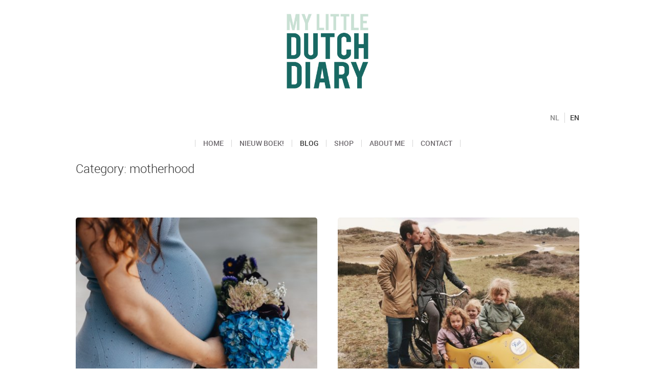

--- FILE ---
content_type: text/html
request_url: https://www.mylittledutchdiary.com/en/blog/heartful-mothering/
body_size: 3211
content:
<!DOCTYPE html>
<html lang="en">
    <head>
        <title>Heartful mothering</title>
<meta charset="utf-8">
<meta name="viewport" content="width=device-width, initial-scale=1.0">
<meta name="description" content="For mothers who want to live wholeheartedly">
<meta property="og:title" content="Heartful mothering">
<meta property="og:description" content="For mothers who want to live wholeheartedly">
<meta property="og:type" content="website">
<meta property="og:updated_time" content="1765273624">
<meta name="twitter:title" content="Heartful mothering">
<meta name="twitter:description" content="For mothers who want to live wholeheartedly">
        <link rel="shortcut icon" href="data:;base64,iVBORw0KGgo=">
        <link rel="canonical" href="https://www.mylittledutchdiary.com/en/blog/heartful-mothering/">
        <link rel="preload" href="/assets/fonts/abel/abel-regular.woff2" as="font" type="font/woff2" crossorigin="anonymous">
<link rel="preload" href="/assets/fonts/clear-sans/clear-sans-light.woff2" as="font" type="font/woff2" crossorigin="anonymous">
<link rel="preload" href="/assets/fonts/roboto/roboto-light.woff2" as="font" type="font/woff2" crossorigin="anonymous">
<link rel="preload" href="/assets/fonts/roboto/roboto-regular.woff2" as="font" type="font/woff2" crossorigin="anonymous">
<link rel="preload" href="/assets/fonts/roboto/roboto-medium.woff2" as="font" type="font/woff2" crossorigin="anonymous">
<link rel="preload" href="/assets/fonts/roboto/roboto-bold.woff2" as="font" type="font/woff2" crossorigin="anonymous">
<link rel="stylesheet" href="/assets/css/fonts.css?v=1765273624">
        <link rel="stylesheet" href="/assets/css/website.css?v=1765273624">
        <link rel="stylesheet" href="/assets/css/page-359664.css?v=1765273624">
        <script>
    const LANGUAGE_CODE = 'en';
</script>
<script src="/assets/vendors/jquery/jquery.min.js"></script>
        <script>
  !function(f,b,e,v,n,t,s)
  {if(f.fbq)return;n=f.fbq=function(){n.callMethod?
  n.callMethod.apply(n,arguments):n.queue.push(arguments)};
  if(!f._fbq)f._fbq=n;n.push=n;n.loaded=!0;n.version='2.0';
  n.queue=[];t=b.createElement(e);t.async=!0;
  t.src=v;s=b.getElementsByTagName(e)[0];
  s.parentNode.insertBefore(t,s)}(window, document,'script',
  'https://connect.facebook.net/en_US/fbevents.js');
  fbq('init', '173788693479745');
  fbq('track', 'PageView');
</script>
<noscript><img height="1" width="1" style="display:none"
  src="https://www.facebook.com/tr?id=173788693479745&ev=PageView&noscript=1"
/></noscript>
<meta name="google-site-verification" content="aIVOda_PKlT8HCTnAS7wv9CuoRumdzUhmn2lUGCmYh8" />
        
        <script src="/js/script.js" defer data-domain="mylittledutchdiary.com"></script>
        <script>
(function(i,s,o,g,r,a,m){i['GoogleAnalyticsObject']=r;i[r]=i[r]||function(){
(i[r].q=i[r].q||[]).push(arguments)},i[r].l=1*new Date();a=s.createElement(o),
m=s.getElementsByTagName(o)[0];a.async=1;a.src=g;m.parentNode.insertBefore(a,m)
})(window,document,'script','//www.google-analytics.com/analytics.js','ga');

ga('create', 'UA-136692861-3', 'auto');
ga('send', 'pageview');
</script>

<!-- Google tag (gtag.js) -->
<script async src="https://www.googletagmanager.com/gtag/js?id=G-E5PP05LXL3"></script>
<script>
  window.dataLayer = window.dataLayer || [];
  function gtag(){dataLayer.push(arguments);}
  gtag('js', new Date());

  gtag('config', 'G-E5PP05LXL3');
</script>
    </head>
    <body>
        <!-- LinkPizza -->
<script>
   (function(p,z,Z){
       z=p.createElement("script");z.async=1;
       z.src="https://pzz.io/pzz.js?uid=61977&host="+p.domain;
       (p.head||p.documentElement).insertBefore(z,Z);
   })(document);
</script>
        
        <div class="page" id="page-359664">
		<header class="block-1-1">
			<div class="container">
				<div class="row">
					<div class="col">
						<a class="media-1" href="/en/">
							
						
							<img src="/assets/files/mldd-groen.jpg" srcset="/assets/files/mldd-groen.480x0x0x100.jpg 480w, /assets/files/mldd-groen.960x0x0x100.jpg 960w, /assets/files/mldd-groen.1920x0x0x100.jpg 1920w, /assets/files/mldd-groen.jpg 1921w" sizes="(max-width: 480px) 480px, (max-width: 960px) 960px, (max-width: 1920px) 1920px, 1921px" alt></a>
					</div>
				</div>
			</div>
		</header>
		<header id="block-96-2975216">
			<div class="container">
				<div class="row">
					<div class="col">
						<nav class="menu-3" data-menu="language" data-separator_1="between">
							<ul><li><a href="/nl/blog/heartful-mothering/">NL</a></li><li class="separator"></li><li class="active"><a href="/en/blog/heartful-mothering/">EN</a></li></ul>
						</nav>
					</div>
				</div>
			</div>
		</header>
		<header class="block-78-2">
			<div class="container">
				<div class="row">
					<div class="col">
						<div class="menu">
							<a class="control-1 handler" href="#">
								<img src="/assets/files/menu.svg" alt>
							</a>
							<div class="block-78-2-mobile-menu mobile-menu">
								<div class="outer">
									<div class="inner box">
										<nav class="menu-1" data-levels="2">
											<ul><li class="page-233763"><a href="/en/">Home</a></li><li class="has-submenu page-2165751"><a href="/en/nieuw-boek/de-tijd-van-het-hart/">Nieuw boek!</a><ul><li class="page-2141839"><a href="/en/nieuw-boek/de-tijd-van-het-hart/">De tijd van het hart</a></li><li class="page-233773"><a href="/en/nieuw-boek/twin-book/">Twin book</a></li></ul></li><li class="has-submenu active page-233775"><a href="/en/blog/twins/">Blog</a><ul><li class="page-858703"><a href="/en/blog/conscious-living/">Conscious living</a></li><li class="page-237301"><a href="/en/blog/twins/">Twins</a></li><li class="page-301306"><a href="/en/blog/motherhood/">Motherhood</a></li></ul></li><li class="has-submenu page-499672"><a href="/en/shop/angel-messages/">Shop</a><ul><li class="page-973881"><a href="/en/shop/manifest-your-pregnancy-meditations/">Manifest your pregnancy meditations</a></li><li class="page-499675"><a href="/en/shop/angel-messages/">Angel messages</a></li><li class="page-321476"><a href="/en/shop/ecourse/">Ecourse</a></li></ul></li><li class="page-233771"><a href="/en/about-me/">About me</a></li><li class="page-233765"><a href="/en/contact/">Contact</a></li></ul>
										</nav>
									</div>
								</div>
							</div>
						</div>
					</div>
				</div>
			</div>
		</header>
		<section id="block-8-3249648">
			<div class="container">
				<div class="row">
					<div class="col">
						<div class="box">
							<h1 class="heading-2"><span style="font-size: 24px; font-family: roboto-light;">Category: motherhood</span></h1>
							
							
						</div>
					</div>
				</div>
			</div>
		</section>
		<section id="block-8-2970634">
			<div class="container">
				<div class="row">
					<div class="col">
						<div class="box">
							<h2 class="heading-2 empty"></h2>
							
							
						</div>
					</div>
				</div>
			</div>
		</section>
		<section id="block-15-2970633">
			<div class="container">
				<div class="row equalize">
					<article class="col col-1 col-md-6">
						<div class="box">
							<a class="media-3" data-size="480x0" data-ratio="3x2" href="/en/blog/motherhood/how-i-got-pregnant-after-40/">
								<img src="/assets/files/tips-snel-zwanger-worden-natalie-chaney-unsplash-1.480x0.jpg" srcset="/assets/files/tips-snel-zwanger-worden-natalie-chaney-unsplash-1.480x0.jpg 480w, /assets/files/tips-snel-zwanger-worden-natalie-chaney-unsplash-1.960x0.jpg 960w" sizes="480px" alt="Tips om snel zwanger te worden na je 35e">
							</a>
							<h3 class="heading-4"><a href="/en/blog/motherhood/how-i-got-pregnant-after-40/">How I got pregnant after 40</a></h3>
							
							<div class="text-4">
								<p><a href="/en/blog/motherhood/how-i-got-pregnant-after-40/">Is it too late to get pregnant in your forties? Not if you ask me. It was not as easy as getting pregnant the first time, when I was &lsquo;only&rsquo; 36. After trying for about a year, I decided to do a couple of things to help me get pregnant naturally again. These are my best tips.</a></p>
							</div>
							<div class="button-wrapper">
								<a class="button-5" href="/en/blog/motherhood/how-i-got-pregnant-after-40/">Read more</a>
							</div>
						</div>
					</article>
					<article class="col col-1 col-md-6">
						<div class="box">
							<a class="media-3" data-size="480x0" data-ratio="3x2" href="/en/blog/heartful-mothering/10-things-all-dutch-moms-do/">
								<img src="/assets/files/dutch-moms-mylittledutchdiary.480x0.jpg" srcset="/assets/files/dutch-moms-mylittledutchdiary.480x0.jpg 480w, /assets/files/dutch-moms-mylittledutchdiary.960x0.jpg 960w" sizes="480px" alt="10 things all Dutch moms do">
							</a>
							<h3 class="heading-4"><a href="/en/blog/heartful-mothering/10-things-all-dutch-moms-do/">10 things all Dutch moms do</a></h3>
							
							<div class="text-4">
								<p><a href="/en/blog/heartful-mothering/10-things-all-dutch-moms-do/">You&rsquo;ve probably heard Dutch babies and children are the happiest in the world, so what&rsquo;s the secret of their moms? I&rsquo;m taking a few guesses with this list, gently poking fun at some of the stereotypes surrounding Dutch moms.</a></p>
							</div>
							<div class="button-wrapper">
								<a class="button-5" href="/en/blog/heartful-mothering/10-things-all-dutch-moms-do/">Read more</a>
							</div>
						</div>
					</article>
				</div>
				<div class="row">
					<div class="col col-2">
						<div class="button-wrapper">
							<a class="button-3" href="/en/blog/twins-and-multiples/">More blogs</a>
						</div>
					</div>
				</div>
			</div>
		</section>
		<footer class="block-13-1">
			<div class="container">
				<div class="row row-md-split">
					<div class="col col-1">
						<a class="media-1" href="https://www.instagram.com/mylittledutchdiary/?hl=nl" target="_blank">
							<img src="/assets/files/instagram-open-circle.svg" alt>
						</a>
						<nav class="menu-3">
							<ul><li class="page-233763"><a href="/en/">Home</a></li><li class="page-2165751"><a href="/en/nieuw-boek/de-tijd-van-het-hart/">Nieuw boek!</a></li><li class="active page-233775"><a href="/en/blog/twins/">Blog</a></li><li class="page-499672"><a href="/en/shop/angel-messages/">Shop</a></li><li class="page-233771"><a href="/en/about-me/">About me</a></li><li class="page-233765"><a href="/en/contact/">Contact</a></li></ul>
						</nav>
					</div>
					<div class="col col-2">
						<div class="text-6">
							<p><span style="text-decoration: underline;"><a href="/en/privacy-statement/">Privacybeleid</a></span> &copy;2019 Janneke Jonkman</p>
						</div>
					</div>
				</div>
			</div>
		</footer>
	</div>

        
        <script src="/assets/js/script.js?v=1765273624"></script>
<script>
    window.addEventListener('load', () => {
        
new Menu({selector: '.block-78-2 .menu', aside: false, bottom: true});
new Equalize({selector: '#block-15-2970633 .equalize'});

if (window.parent !== window) {
            window.parent.postMessage({'height': document.body.scrollHeight});
        }
    });
</script>
    </body>
</html>

--- FILE ---
content_type: text/css
request_url: https://www.mylittledutchdiary.com/assets/css/fonts.css?v=1765273624
body_size: 112
content:
@charset 'UTF-8';

@font-face {
	font-family: 'abel';
	font-weight: 400;
	font-display: swap;
	src: url('/assets/fonts/abel/abel-regular.woff2') format('woff2'),
	     url('/assets/fonts/abel/abel-regular.woff') format('woff');
}
@font-face {
	font-family: 'abel-regular';
	font-weight: 400;
	font-display: swap;
	src: url('/assets/fonts/abel/abel-regular.woff2') format('woff2'),
	     url('/assets/fonts/abel/abel-regular.woff') format('woff');
}
@font-face {
	font-family: 'clear-sans-light';
	font-weight: 300;
	font-display: swap;
	src: url('/assets/fonts/clear-sans/clear-sans-light.woff2') format('woff2'),
	     url('/assets/fonts/clear-sans/clear-sans-light.woff') format('woff');
}
@font-face {
	font-family: 'roboto-light';
	font-weight: 300;
	font-display: swap;
	src: url('/assets/fonts/roboto/roboto-light.woff2') format('woff2'),
	     url('/assets/fonts/roboto/roboto-light.woff') format('woff');
}
@font-face {
	font-family: 'roboto';
	font-weight: 400;
	font-display: swap;
	src: url('/assets/fonts/roboto/roboto-regular.woff2') format('woff2'),
	     url('/assets/fonts/roboto/roboto-regular.woff') format('woff');
}
@font-face {
	font-family: 'roboto-regular';
	font-weight: 400;
	font-display: swap;
	src: url('/assets/fonts/roboto/roboto-regular.woff2') format('woff2'),
	     url('/assets/fonts/roboto/roboto-regular.woff') format('woff');
}
@font-face {
	font-family: 'roboto-medium';
	font-weight: 500;
	font-display: swap;
	src: url('/assets/fonts/roboto/roboto-medium.woff2') format('woff2'),
	     url('/assets/fonts/roboto/roboto-medium.woff') format('woff');
}
@font-face {
	font-family: 'roboto-bold';
	font-weight: 700;
	font-display: swap;
	src: url('/assets/fonts/roboto/roboto-bold.woff2') format('woff2'),
	     url('/assets/fonts/roboto/roboto-bold.woff') format('woff');
}


--- FILE ---
content_type: text/css
request_url: https://www.mylittledutchdiary.com/assets/css/page-359664.css?v=1765273624
body_size: 549
content:
#block-96-2975216 .col{align-items:flex-end;justify-content:center}#block-96-2975216 .menu-3>ul>li{margin-right:10px}#block-96-2975216 .menu-3>ul>li>a{color:rgba(51,51,51,0.6);font-family:'roboto-medium';line-height:1;text-transform:uppercase}#block-96-2975216 .menu-3>ul>li:hover>a{color:#333333}#block-96-2975216 .menu-3>ul>li.active>a{color:#333333}#block-8-3249648{padding-top:0px;padding-bottom:10px}#block-8-3249648 .heading-2.has-sub{margin-bottom:10px}#block-8-3249648 .heading-2{margin-bottom:20px;font-size:28px;text-align:left}#block-8-3249648 .heading-2:not(.media-4):not([data-ratio]){transform:translate(20px, 0) scale(1) rotate(0deg)}#block-8-3249648 .heading-2.media-4,#block-8-3249648 .heading-2[data-ratio]{transform:translate(20px, 0) rotate(0deg)}#block-8-3249648 .heading-2.media-4 img,#block-8-3249648 .heading-2[data-ratio] img,#block-8-3249648 .heading-2.media-4 svg,#block-8-3249648 .heading-2[data-ratio] svg{transform:scale(1)}#block-8-3249648 .col{padding-top:0px;padding-bottom:0px;align-items:flex-start;justify-content:flex-start;padding-left:0px;padding-right:0px;background-position:left top}#block-8-3249648 .col:not(.media-4):not([data-ratio]){transform:translate(0, 0) scale(1) rotate(0deg)}#block-8-3249648 .col.media-4,#block-8-3249648 .col[data-ratio]{transform:translate(0, 0) rotate(0deg)}#block-8-3249648 .col.media-4 img,#block-8-3249648 .col[data-ratio] img,#block-8-3249648 .col.media-4 svg,#block-8-3249648 .col[data-ratio] svg{transform:scale(1)}#block-8-3249648 .box{text-align:center}#block-8-3249648 .box [class*="-wrapper"]{justify-content:center}#block-8-2970634{padding-top:0px;padding-bottom:10px}#block-8-2970634 .heading-2.has-sub{margin-bottom:10px}#block-8-2970634 .heading-2{margin-bottom:20px;font-size:28px;text-align:left}#block-8-2970634 .heading-2:not(.media-4):not([data-ratio]){transform:translate(20px, 0) scale(1) rotate(0deg)}#block-8-2970634 .heading-2.media-4,#block-8-2970634 .heading-2[data-ratio]{transform:translate(20px, 0) rotate(0deg)}#block-8-2970634 .heading-2.media-4 img,#block-8-2970634 .heading-2[data-ratio] img,#block-8-2970634 .heading-2.media-4 svg,#block-8-2970634 .heading-2[data-ratio] svg{transform:scale(1)}#block-8-2970634 .col{padding-top:0px;padding-bottom:0px;align-items:flex-start;justify-content:flex-start;padding-left:0px;padding-right:0px;background-position:left top}#block-8-2970634 .col:not(.media-4):not([data-ratio]){transform:translate(0, 0) scale(1) rotate(0deg)}#block-8-2970634 .col.media-4,#block-8-2970634 .col[data-ratio]{transform:translate(0, 0) rotate(0deg)}#block-8-2970634 .col.media-4 img,#block-8-2970634 .col[data-ratio] img,#block-8-2970634 .col.media-4 svg,#block-8-2970634 .col[data-ratio] svg{transform:scale(1)}#block-8-2970634 .box{text-align:center}#block-8-2970634 .box [class*="-wrapper"]{justify-content:center}#block-15-2970633 .text-4{margin-bottom:0}#block-15-2970633 .col-2{align-items:flex-start;justify-content:flex-start}#block-15-2970633 .heading-4{font-family:'abel';font-weight:400;font-size:32px}#block-15-2970633 .button-3{color:#1e6863;background-color:#c7dfdf;border-color:#1e6863}#block-15-2970633 .button-3>x-shape{background-color:#c7dfdf}#block-15-2970633 .button-3>x-shape-bg>*{background-color:#c7dfdf}
#block-96-2975216 .col{align-items:flex-end;justify-content:center}#block-96-2975216 .menu-3>ul>li{margin-right:10px}#block-96-2975216 .menu-3>ul>li>a{color:rgba(51,51,51,0.6);font-family:'roboto-medium';line-height:1;text-transform:uppercase}#block-96-2975216 .menu-3>ul>li:hover>a{color:#333333}#block-96-2975216 .menu-3>ul>li.active>a{color:#333333}#block-8-3249648{padding-top:0px;padding-bottom:10px}#block-8-3249648 .heading-2.has-sub{margin-bottom:10px}#block-8-3249648 .heading-2{margin-bottom:20px;font-size:28px;text-align:left}#block-8-3249648 .heading-2:not(.media-4):not([data-ratio]){transform:translate(20px, 0) scale(1) rotate(0deg)}#block-8-3249648 .heading-2.media-4,#block-8-3249648 .heading-2[data-ratio]{transform:translate(20px, 0) rotate(0deg)}#block-8-3249648 .heading-2.media-4 img,#block-8-3249648 .heading-2[data-ratio] img,#block-8-3249648 .heading-2.media-4 svg,#block-8-3249648 .heading-2[data-ratio] svg{transform:scale(1)}#block-8-3249648 .col{padding-top:0px;padding-bottom:0px;align-items:flex-start;justify-content:flex-start;padding-left:0px;padding-right:0px;background-position:left top}#block-8-3249648 .col:not(.media-4):not([data-ratio]){transform:translate(0, 0) scale(1) rotate(0deg)}#block-8-3249648 .col.media-4,#block-8-3249648 .col[data-ratio]{transform:translate(0, 0) rotate(0deg)}#block-8-3249648 .col.media-4 img,#block-8-3249648 .col[data-ratio] img,#block-8-3249648 .col.media-4 svg,#block-8-3249648 .col[data-ratio] svg{transform:scale(1)}#block-8-3249648 .box{text-align:center}#block-8-3249648 .box [class*="-wrapper"]{justify-content:center}#block-8-2970634{padding-top:0px;padding-bottom:10px}#block-8-2970634 .heading-2.has-sub{margin-bottom:10px}#block-8-2970634 .heading-2{margin-bottom:20px;font-size:28px;text-align:left}#block-8-2970634 .heading-2:not(.media-4):not([data-ratio]){transform:translate(20px, 0) scale(1) rotate(0deg)}#block-8-2970634 .heading-2.media-4,#block-8-2970634 .heading-2[data-ratio]{transform:translate(20px, 0) rotate(0deg)}#block-8-2970634 .heading-2.media-4 img,#block-8-2970634 .heading-2[data-ratio] img,#block-8-2970634 .heading-2.media-4 svg,#block-8-2970634 .heading-2[data-ratio] svg{transform:scale(1)}#block-8-2970634 .col{padding-top:0px;padding-bottom:0px;align-items:flex-start;justify-content:flex-start;padding-left:0px;padding-right:0px;background-position:left top}#block-8-2970634 .col:not(.media-4):not([data-ratio]){transform:translate(0, 0) scale(1) rotate(0deg)}#block-8-2970634 .col.media-4,#block-8-2970634 .col[data-ratio]{transform:translate(0, 0) rotate(0deg)}#block-8-2970634 .col.media-4 img,#block-8-2970634 .col[data-ratio] img,#block-8-2970634 .col.media-4 svg,#block-8-2970634 .col[data-ratio] svg{transform:scale(1)}#block-8-2970634 .box{text-align:center}#block-8-2970634 .box [class*="-wrapper"]{justify-content:center}#block-15-2970633 .text-4{margin-bottom:0}#block-15-2970633 .col-2{align-items:flex-start;justify-content:flex-start}#block-15-2970633 .heading-4{font-family:'abel';font-weight:400;font-size:32px}#block-15-2970633 .button-3{color:#1e6863;background-color:#c7dfdf;border-color:#1e6863}#block-15-2970633 .button-3>x-shape{background-color:#c7dfdf}#block-15-2970633 .button-3>x-shape-bg>*{background-color:#c7dfdf}

--- FILE ---
content_type: text/plain
request_url: https://www.google-analytics.com/j/collect?v=1&_v=j102&a=1206703172&t=pageview&_s=1&dl=https%3A%2F%2Fwww.mylittledutchdiary.com%2Fen%2Fblog%2Fheartful-mothering%2F&ul=en-us%40posix&dt=Heartful%20mothering&sr=1280x720&vp=1280x720&_u=IADAAEABAAAAACAAI~&jid=1223497106&gjid=1318488707&cid=599136466.1768557946&tid=UA-136692861-3&_gid=1287538787.1768557946&_r=1&_slc=1&z=737920716
body_size: -576
content:
2,cG-YKXNH60BHY